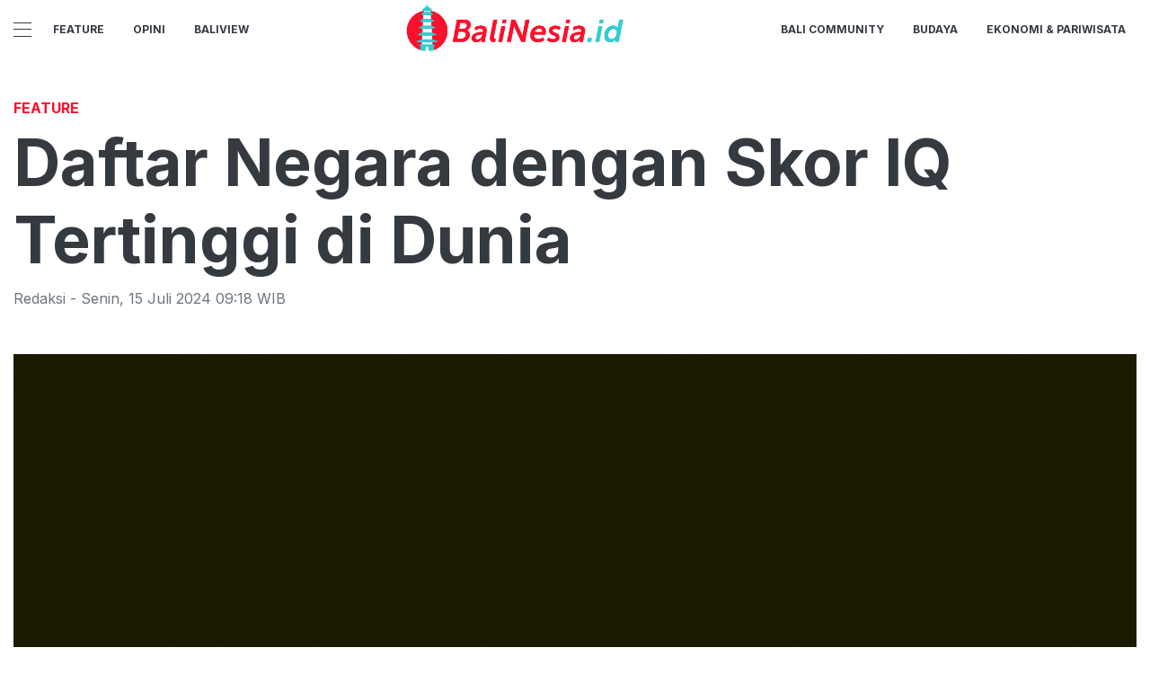

--- FILE ---
content_type: text/html; charset=utf-8
request_url: https://balinesia.id/read/daftar-negara-dengan-skor-iq-tertinggi-di-dunia
body_size: 9894
content:
<!DOCTYPE html><html><head><meta name="viewport" content="width=device-width"/><meta charSet="utf-8"/><link rel="icon" href="https://ik.imagekit.io/tk6ir0e7mng/uploads/2021/11/1636599589720.png"/><link href="https://assets.balinesia.id/images/icons/favicon144x144.png" rel="apple-touch-icon-precomposed" sizes="144x144"/><link href="https://assets.balinesia.id/images/icons/favicon114x114.png" rel="apple-touch-icon-precomposed" sizes="114x114"/><link href="https://assets.balinesia.id/images/icons/favicon72x72.png" rel="apple-touch-icon-precomposed" sizes="72x72"/><link href="https://assets.balinesia.id/images/icons/favicon57x57.png" rel="apple-touch-icon-precomposed"/><link href="https://assets.balinesia.id/images/icons/favicon16x16.png" rel="shortcut icon" type="image/png"/><script async="" src="https://www.googletagmanager.com/gtag/js?id=UA-146643636-1"></script><script>
            window.dataLayer = window.dataLayer || [];
            function gtag(){dataLayer.push(arguments);}
            gtag('js', new Date());
            gtag('config', 'UA-146643636-1');
        </script><link rel="stylesheet" type="text/css" href="/nprogress.css"/><title>Negara-Negara dengan Skor IQ Tertinggi di Dunia - balinesia.id</title><meta name="description" content="Inilah daftar negara yang memiliki skor IQ tertinggi di dunia, Indonesia termasuk?"/><meta name="theme-color" content="#fd102c"/><meta property="og:locale" content="id_ID"/><meta property="og:type" content="article"/><meta property="og:title" content="Negara-Negara dengan Skor IQ Tertinggi di Dunia"/><meta name="keywords" content=""/><meta property="og:description" content="Inilah daftar negara yang memiliki skor IQ tertinggi di dunia, Indonesia termasuk?"/><meta property="og:image" content="https://ik.trn.asia/uploads/2020/06/people-2562626_1920.jpg"/><meta property="og:url" content="https://balinesia.id/read/daftar-negara-dengan-skor-iq-tertinggi-di-dunia"/><meta property="og:site_name" content="balinesia.id"/><link rel="canonical" href="https://balinesia.id/read/daftar-negara-dengan-skor-iq-tertinggi-di-dunia"/><meta name="googlebot-news" content="index,follow"/><meta name="googlebot" content="index,follow"/><meta name="robots" content="index, follow"/><meta name="language" content="id"/><meta name="geo.country" content="id"/><meta http-equiv="content-language" content="id"/><meta name="geo.placename" content="Indonesia"/><meta name="twitter:card" content="summary_large_image"/><meta name="twitter:title" content="Negara-Negara dengan Skor IQ Tertinggi di Dunia"/><meta name="twitter:description" content="Inilah daftar negara yang memiliki skor IQ tertinggi di dunia, Indonesia termasuk?"/><meta name="twitter:creator" content="@BeritaBalinesia"/><meta name="twitter:site" content="@BeritaBalinesia"/><meta name="twitter:image" content="https://ik.trn.asia/uploads/2020/06/people-2562626_1920.jpg"/><script class="yoast-schema-graph" type="application/ld+json">{"@context":"https://schema.org","@type":"WebSite","url":"https://balinesia.id/","potentialAction":{"@type":"SearchAction","target":"https://balinesia.id/search/searchall?query={search_term_string}","query-input":"required name=search_term_string"}}</script><script class="yoast-schema-graph" type="application/ld+json">{"@context":"https://schema.org","@type":"Organization","name":"balinesia.id\"","url":"https://balinesia.id/","sameAs":["https://www.facebook.com/idbalinesia","https://twitter.com/beritabalinesia","https://www.instagram.com/idbalinesia"],"logo":"https://ik.imagekit.io/tk6ir0e7mng/uploads/2021/11/1636599582228.png"}</script><meta content="8mCaHlbx_KljZzqu87pYJhxOB7XSxugmmnqaKdovndA" name="google-site-verification"/><script async="" src="https://pagead2.googlesyndication.com/pagead/js/adsbygoogle.js"></script><script class="yoast-schema-graph" type="application/ld+json">{"@context":"https://schema.org","@graph":[{"@type":"ImageObject","@id":"https://ik.trn.asia/uploads/2020/06/people-2562626_1920.jpg","inLanguage":"id-ID","url":"https://ik.trn.asia/uploads/2020/06/people-2562626_1920.jpg","width":2048,"height":1365,"caption":"Ilustrasi mahasiswa yang akan wisuda.\n"},{"@type":"WebPage","@id":"https://balinesia.id/daftar-negara-dengan-skor-iq-tertinggi-di-dunia","url":"https://balinesia.id/daftar-negara-dengan-skor-iq-tertinggi-di-dunia","name":"Daftar Negara dengan Skor IQ Tertinggi di Dunia - balinesia.id","keywords":"","primaryImageOfPage":{"@id":"https://ik.trn.asia/uploads/2020/06/people-2562626_1920.jpg"},"image":[{"@id":"https://ik.trn.asia/uploads/2020/06/people-2562626_1920.jpg"}],"datePublished":"Mon Jul 15 2024 02:18:30 GMT+0000 (Coordinated Universal Time)","dateModified":"Mon Jul 15 2024 02:18:30 GMT+0000 (Coordinated Universal Time)","author":{"@id":"https://balinesia.id/author/ta.redaksi"},"inLanguage":"id-ID","potentialAction":[{"@type":"ReadAction","target":["https://balinesia.id/daftar-negara-dengan-skor-iq-tertinggi-di-dunia"]}]},{"@context":"http://schema.org","@type":"NewsArticle","headline":"Daftar Negara dengan Skor IQ Tertinggi di Dunia","datePublished":"Mon Jul 15 2024 02:18:30 GMT+0000 (Coordinated Universal Time)","dateModified":"Mon Jul 15 2024 02:18:30 GMT+0000 (Coordinated Universal Time)","description":"Inilah daftar negara yang memiliki skor IQ tertinggi di dunia, Indonesia termasuk?","image":{"@id":"https://ik.trn.asia/uploads/2020/06/people-2562626_1920.jpg","@type":"ImageObject","url":"https://ik.trn.asia/uploads/2020/06/people-2562626_1920.jpg","width":700,"height":393},"author":{"@type":"Person","name":"Redaksi"},"publisher":{"@type":"Organization","name":"balinesia.id","logo":{"@type":"ImageObject","url":"https://balinesia.id/logo.png","width":809,"height":172}}},{"@type":"Person","@id":"https://balinesia.id/author/ta.redaksi","name":"Redaksi","image":{"@type":"ImageObject","@id":"https://balinesia.id/author.png","inLanguage":"id-ID","url":"https://balinesia.id/author.png","caption":"Redaksi"}}]}</script><link rel="amphtml" href="https://balinesia.id/amp/daftar-negara-dengan-skor-iq-tertinggi-di-dunia"/><meta name="next-head-count" content="42"/><link rel="preload" href="/_next/static/css/17470a3c21d8f6be5f01.css" as="style"/><link rel="stylesheet" href="/_next/static/css/17470a3c21d8f6be5f01.css" data-n-g=""/><noscript data-n-css=""></noscript><link rel="preload" href="/_next/static/chunks/30.0d54421ebfe6e5a0f583.js" as="script"/><link rel="preload" href="/_next/static/chunks/29.da3603b5e998ead41032.js" as="script"/><link rel="preload" href="/_next/static/chunks/main-b0cdb9d02473dbd4b21f.js" as="script"/><link rel="preload" href="/_next/static/chunks/webpack-b07bed5730d3adcebac7.js" as="script"/><link rel="preload" href="/_next/static/chunks/framework.ce4a96022bc463719e4f.js" as="script"/><link rel="preload" href="/_next/static/chunks/75fc9c18.60c1ab7504f6eb9ff2f2.js" as="script"/><link rel="preload" href="/_next/static/chunks/74e475615ac36ea5e9a25374c17359b8a581a030.8974a9b36150d95b5c9b.js" as="script"/><link rel="preload" href="/_next/static/chunks/7a2e991cfa0cf557b7a32e529621799eb84a7c07.0d974dae17f04eb04ec1.js" as="script"/><link rel="preload" href="/_next/static/chunks/4d520a12da61f2f5c3c538d6e0fd1a37516ab721.641978133929e7a763d5.js" as="script"/><link rel="preload" href="/_next/static/chunks/pages/_app-7eabe5482da4ba627ae0.js" as="script"/><link rel="preload" href="/_next/static/chunks/5bf9fcaa588a65191edb3098c401ec0e2748b3e5.2ec83a3ea99c231a2a40.js" as="script"/><link rel="preload" href="/_next/static/chunks/97233b5d8e9731aa26e0ab9dd4ed3aa89b05dff7.51746c8984992ce8dceb.js" as="script"/><link rel="preload" href="/_next/static/chunks/8520dcab4939505df062f39563dfbb92879dd17d.91e9a9f77f36c8fbb080.js" as="script"/><link rel="preload" href="/_next/static/chunks/pages/read/%5Bid%5D-3e7225c51aa4492a9710.js" as="script"/></head><body><div id="__next"><header id="header" class="header "></header><main id="main"><div class="py-2"></div><ins class="adsbygoogle" style="display:block;text-align:center" data-ad-layout="in-article" data-ad-format="fluid" data-ad-client="ca-pub-5165927310065214" data-ad-slot="8952610066"></ins><div class="container"><h3 class="article-category">Feature</h3><h1 class="article-title">Daftar Negara dengan Skor IQ Tertinggi di Dunia</h1><div class="article-meta">Redaksi<!-- --> - <!-- -->Senin<!-- -->,<!-- --> <!-- -->15 Juli 2024 09:18<!-- --> WIB</div><picture class="article-image mt-5 mb-5 d-block " style="width:100%"> <span class=" lazy-load-image-background blur" style="background-image:url(https://ik.trn.asia/uploads/2020/06/people-2562626_1920.jpg&amp;tr=bl-40);background-size:100% 100%;display:inline-block;height:100%;width:100%"><span class="" style="display:inline-block;object-fit:cover;width:100%;height:100%"></span></span><div style="line-height:1.1;color:grey"><small>Daftar Negara dengan Skor IQ Tertinggi di Dunia (Pixabay)</small></div></picture></div><div class="container"><div class="row"><div class="col-md-8"><div class="single-body"><p>JAKARTA – Kecerdasan intelektual (IQ) adalah indikator tingkat kecerdasan manusia. Nilai IQ umumnya mencerminkan kualitas pendidikan dan ketersediaan sumber daya bagi masyarakat di suatu daerah. Daerah dengan nilai IQ yang lebih rendah sering kali lebih miskin dan kurang maju, terutama dalam bidang pendidikan, dibandingkan dengan negara-negara dengan nilai IQ yang lebih tinggi.</p><p>Menurut World Population Review, banyak peneliti juga memanfaatkan nilai IQ untuk menentukan negara-negara dengan tingkat kecerdasan tertinggi di dunia. Peta IQ menunjukkan perbedaan warna untuk setiap negara berdasarkan seberapa tinggi rata-rata skor IQ di negara tersebut.</p><p>Dikutip dari Data Pandas, dalam ranah kemampuan kognitif, yang diukur berdasarkan skor IQ, sejumlah negara secara konsisten berada di posisi teratas. Negara-negara ini, dengan sistem pendidikan yang tangguh, komitmen terhadap penelitian dan pengembangan, serta kebijakan yang efisien, telah mencapai keberhasilan luar biasa dalam menumbuhkan IQ rata-rata yang tinggi di antara penduduknya.</p><ul><li><a target="_blank" rel="noopener noreferrer" href="https://balinesia.id/read/7-orang-sukses-di-dunia-yang-mengawali-karier-dengan-bekerja-di-restoran-fast-food">7 Orang Sukses di Dunia yang Mengawali Karier dengan Bekerja di Restoran Fast Food</a></li><li><a target="_blank" rel="noopener noreferrer" href="https://balinesia.id/read/fitur-populer-di-i-phone-ini-ternyata-berawal-dari-ide-seorang-pemagang">Fitur Populer di iPhone Ini Ternyata Berawal dari Ide Seorang Pemagang!</a></li><li><a target="_blank" rel="noopener noreferrer" href="https://balinesia.id/read/ketahui-cara-mudah-memulai-bisnis-franchise-pertamina">Ketahui Cara Mudah Memulai Bisnis Franchise Pertamina</a></li></ul><h2><strong>Negara dengan IQ Tertinggi di Dunia</strong></h2><p>Dilansir dari Business Day dan World Population Review, berikut beberapa negara dengan IQ tertinggi di dunia, antara lain:</p><h3><strong>1. Jepang — IQ rata-rata: 106,48</strong></h3><p>Jepang secara konsisten menempati peringkat teratas dalam hal skor IQ. Faktor-faktor yang berkontribusi terhadap IQ tinggi Jepang meliputi sistem pendidikan yang kuat yang menekankan disiplin, ketekunan, dan pemikiran kritis. Selain itu, nilai-nilai budaya yang memprioritaskan pendidikan dan pembelajaran berkelanjutan memainkan peran penting dalam pencapaian ini.</p><p>Faktor lingkungan juga memainkan peran penting dalam meningkatkan kecerdasan, dibandingkan dengan anak-anak di Amerika atau Eropa</p><p>Di samping itu, orang Jepang juga memiliki pola makan sehat dengan teratur mengonsumsi makanan yang kaya akan omega-3, vitamin, dan protein. Nutrisi tersebut memiliki korelasi besar pada peningkatan IQ yang tinggi.&nbsp;</p><h3><strong>2. Taiwan — IQ rata-rata: 106,47</strong></h3><p>Taiwan menempatkan penekanan besar pada <a target="_blank" rel="noopener noreferrer" href="https://www.trenasia.com/tag/pendidikan">pendidikan</a> dan menciptakan lingkungan akademis yang sangat kompetitif. Investasi yang signifikan dalam bidang STEM (sains, teknologi, teknik, dan matematika) dan budaya yang sangat menghargai prestasi akademis berperan penting dalam mencapai peringkat IQ yang tinggi di negara tersebut.</p><p>Taiwan juga memastikan pendidikan di negaranya terus berinovasi, kreatif, dan memperluas wawasan terhadap teknologi maju.</p><h3><strong>3. Singapura — IQ rata-rata: 105,89</strong></h3><p>Sistem pendidikan Singapura terkenal di seluruh dunia karena efisiensi dan efektivitasnya. Dengan fokus pada meritokrasi dan standar akademis yang tinggi, Singapura menumbuhkan budaya keunggulan dalam pendidikan, yang tercermin dalam skor IQ-nya yang tinggi.</p><h3><strong>4. Hong Kong — IQ rata-rata: 105,37</strong></h3><p>Mirip dengan Singapura, Hong Kong sangat menekankan pendidikan, dengan lingkungan akademis yang kompetitif dan fokus yang kuat pada mata pelajaran STEM. Sistem pendidikan yang ketat dan penekanan budaya pada prestasi berkontribusi pada peringkat IQ-nya yang tinggi.</p><p>Kualitas hidup yang baik dan pemenuhan asupan gizi yang terpenuhi juga berperan dalam meningkatkan kecerdasan masyarakat di negara ini.</p><h3><strong>5. China — IQ rata-rata: 104,1</strong></h3><p>Perkembangan ekonomi China yang pesat disertai dengan fokus pada pendidikan dan kemajuan teknologi. Sistem pendidikan di China dikenal sangat kompetitif, di mana para siswa menghadapi tekanan yang besar untuk mencapai prestasi akademik yang tinggi. Hal ini menghasilkan masyarakat yang ditandai oleh tingkat ketekunan, kegigihan, dan keunggulan akademik yang tinggi.&nbsp;</p><p>Populasi negara yang besar dan investasi dalam pendidikan juga telah menghasilkan peningkatan signifikan dalam prestasi akademik dan skor IQ.</p><h3><strong>6. Korea Selatan — IQ rata-rata: 102,35</strong></h3><p>Sistem pendidikan Korea Selatan sangat kompetitif, dengan penekanan yang kuat pada prestasi akademik dan ujian terstandarisasi. Budaya Korea Selatan yang memberikan prioritas tinggi pada pendidikan, didukung oleh kebijakan pemerintah yang mendorong pembelajaran dan inovasi, berperan penting dalam mencapai peringkat IQ yang tinggi di negara tersebut.</p><p>Tak hanya itu, sistem pendidikan yang ketat di negara ini mengharuskan para siswa untuk menghabiskan waktu belajar setidaknya 14 jam sehari. Selain itu, kecerdasan yang tinggi juga dipengaruhi oleh lingkungan serta asupan gizi sehari-hari yang membentuk dan meningkatkan kinerja otak.</p><h3><strong>7. Belarusia — IQ rata-rata: 101,6</strong></h3><p>Belarus sangat menghargai pendidikan dan memiliki sistem sekolah yang berkembang dengan baik. Negara ini menekankan literasi dan numerasi, bersama dengan investasi dalam penelitian dan pengembangan.</p><p>Benar, selain memiliki sistem pendidikan yang luar biasa, Belarus juga telah melahirkan banyak ilmuwan yang memberikan kontribusi signifikan dalam bidang-bidang seperti fisika, kimia, dan matematika.</p><h3><strong>8. Finlandia — IQ rata-rata: 101,2</strong></h3><p>Sistem pendidikan <a target="_blank" rel="noopener noreferrer" href="https://www.trenasia.com/tag/finlandia">Finlandia</a> terkenal karena pendekatannya yang inovatif dan fokus pada kreativitas serta pemikiran kritis, bukan hanya menghafal. Meskipun skor IQ rata-ratanya tidak setinggi negara-negara Asia tertentu, model pendidikan Finlandia berfungsi sebagai tolok ukur keunggulan.</p><h3><strong>9. Liechtenstein — IQ rata-rata: 101,07</strong></h3><p>Liechtenstein, meskipun ukurannya kecil, menempatkan pendidikan sebagai prioritas utama dan mencatat tingkat literasi yang tinggi. Sistem pendidikannya menekankan pembelajaran yang dipersonalisasi dan perhatian individual, yang memberikan kontribusi signifikan pada peringkat IQ yang tinggi di negara tersebut.</p><h3><strong>10. Jerman — IQ rata-rata: 100,74</strong></h3><p>Ekonomi Jerman yang kuat dan investasi dalam pendidikan berkontribusi pada peringkat IQ-nya yang tinggi. Sistem pendidikan kejuruan negara itu, yang menggabungkan pembelajaran di kelas dengan pelatihan praktis, mempersiapkan siswa untuk berbagai macam karier, yang berdampak positif pada skor IQ.</p><ul><li><a target="_blank" rel="noopener noreferrer" href="https://balinesia.id/read/7-kesalahan-dalam-menggunakan-kartu-kredit-yang-sering-dilakukan-banyak-orang">7 Kesalahan dalam Menggunakan Kartu Kredit yang Sering Dilakukan Banyak Orang</a></li><li><a target="_blank" rel="noopener noreferrer" href="https://balinesia.id/read/35-ponsel-ini-tak-lagi-bisa-akses-whats-app-ada-smartphone-milik-anda">35 Ponsel Ini Tak Lagi Bisa Akses WhatsApp, Ada Smartphone Milik Anda?</a></li><li><a target="_blank" rel="noopener noreferrer" href="https://balinesia.id/read/cara-menghindari-penolakan-klaim-asuransi-jiwa-kredit">Cara Menghindari Penolakan Klaim Asuransi Jiwa Kredit</a></li></ul><p>Jerman juga dikenal sebagai negara yang ramah bagi pelajar internasional, dengan banyak universitas terbaik dan terkenal di dunia berada di sana. Pemerintah Jerman sangat menekankan pentingnya pendidikan berkualitas dan menerapkan sistem pendidikan yang gratis bagi para siswa.</p><p>Penduduk Jerman termasuk dalam sepuluh besar negara dengan IQ tertinggi di dunia. Hal ini menunjukkan banyak penduduk Jerman yang memiliki tingkat kecerdasan yang tinggi.</p><blockquote><p>Tulisan ini telah tayang di <a target="_blank" rel="noopener noreferrer" href="https://www.trenasia.com/read/negara-negara-dengan-skor-iq-tertinggi-di-dunia">www.trenasia.com</a> oleh Distika Safara Setianda pada 14 Jul 2024&nbsp;</p></blockquote></div><strong>Editor:</strong> <span> <!-- -->Redaksi</span><div><strong class="display-flex__wrap"></strong><strong class="display-flex"><span class="mr-2">Bagikan <i class="fa fa-share"></i></span><button aria-label="facebook" class="react-share__ShareButton mr-2" style="background-color:transparent;border:none;padding:0;font:inherit;color:inherit;cursor:pointer"><svg viewBox="0 0 64 64" width="32" height="32"><circle cx="32" cy="32" r="31" fill="#3b5998"></circle><path d="M34.1,47V33.3h4.6l0.7-5.3h-5.3v-3.4c0-1.5,0.4-2.6,2.6-2.6l2.8,0v-4.8c-0.5-0.1-2.2-0.2-4.1-0.2 c-4.1,0-6.9,2.5-6.9,7V28H24v5.3h4.6V47H34.1z" fill="white"></path></svg></button><button aria-label="whatsapp" class="react-share__ShareButton mr-2" style="background-color:transparent;border:none;padding:0;font:inherit;color:inherit;cursor:pointer"><svg viewBox="0 0 64 64" width="32" height="32"><circle cx="32" cy="32" r="31" fill="#25D366"></circle><path d="m42.32286,33.93287c-0.5178,-0.2589 -3.04726,-1.49644 -3.52105,-1.66732c-0.4712,-0.17346 -0.81554,-0.2589 -1.15987,0.2589c-0.34175,0.51004 -1.33075,1.66474 -1.63108,2.00648c-0.30032,0.33658 -0.60064,0.36247 -1.11327,0.12945c-0.5178,-0.2589 -2.17994,-0.80259 -4.14759,-2.56312c-1.53269,-1.37217 -2.56312,-3.05503 -2.86603,-3.57283c-0.30033,-0.5178 -0.03366,-0.80259 0.22524,-1.06149c0.23301,-0.23301 0.5178,-0.59547 0.7767,-0.90616c0.25372,-0.31068 0.33657,-0.5178 0.51262,-0.85437c0.17088,-0.36246 0.08544,-0.64725 -0.04402,-0.90615c-0.12945,-0.2589 -1.15987,-2.79613 -1.58964,-3.80584c-0.41424,-1.00971 -0.84142,-0.88027 -1.15987,-0.88027c-0.29773,-0.02588 -0.64208,-0.02588 -0.98382,-0.02588c-0.34693,0 -0.90616,0.12945 -1.37736,0.62136c-0.4712,0.5178 -1.80194,1.76053 -1.80194,4.27186c0,2.51134 1.84596,4.945 2.10227,5.30747c0.2589,0.33657 3.63497,5.51458 8.80262,7.74113c1.23237,0.5178 2.1903,0.82848 2.94111,1.08738c1.23237,0.38836 2.35599,0.33657 3.24402,0.20712c0.99159,-0.15534 3.04985,-1.24272 3.47963,-2.45956c0.44013,-1.21683 0.44013,-2.22654 0.31068,-2.45955c-0.12945,-0.23301 -0.46601,-0.36247 -0.98382,-0.59548m-9.40068,12.84407l-0.02589,0c-3.05503,0 -6.08417,-0.82849 -8.72495,-2.38189l-0.62136,-0.37023l-6.47252,1.68286l1.73463,-6.29129l-0.41424,-0.64725c-1.70875,-2.71846 -2.6149,-5.85116 -2.6149,-9.07706c0,-9.39809 7.68934,-17.06155 17.15993,-17.06155c4.58253,0 8.88029,1.78642 12.11655,5.02268c3.23625,3.21036 5.02267,7.50812 5.02267,12.06476c-0.0078,9.3981 -7.69712,17.06155 -17.14699,17.06155m14.58906,-31.58846c-3.93529,-3.80584 -9.1133,-5.95471 -14.62789,-5.95471c-11.36055,0 -20.60848,9.2065 -20.61625,20.52564c0,3.61684 0.94757,7.14565 2.75211,10.26282l-2.92557,10.63564l10.93337,-2.85309c3.0136,1.63108 6.4052,2.4958 9.85634,2.49839l0.01037,0c11.36574,0 20.61884,-9.2091 20.62403,-20.53082c0,-5.48093 -2.14111,-10.64081 -6.03239,-14.51915" fill="white"></path></svg></button><button aria-label="twitter" class="react-share__ShareButton mr-2" style="background-color:transparent;border:none;padding:0;font:inherit;color:inherit;cursor:pointer"><svg viewBox="0 0 64 64" width="32" height="32"><circle cx="32" cy="32" r="31" fill="#00aced"></circle><path d="M48,22.1c-1.2,0.5-2.4,0.9-3.8,1c1.4-0.8,2.4-2.1,2.9-3.6c-1.3,0.8-2.7,1.3-4.2,1.6 C41.7,19.8,40,19,38.2,19c-3.6,0-6.6,2.9-6.6,6.6c0,0.5,0.1,1,0.2,1.5c-5.5-0.3-10.3-2.9-13.5-6.9c-0.6,1-0.9,2.1-0.9,3.3 c0,2.3,1.2,4.3,2.9,5.5c-1.1,0-2.1-0.3-3-0.8c0,0,0,0.1,0,0.1c0,3.2,2.3,5.8,5.3,6.4c-0.6,0.1-1.1,0.2-1.7,0.2c-0.4,0-0.8,0-1.2-0.1 c0.8,2.6,3.3,4.5,6.1,4.6c-2.2,1.8-5.1,2.8-8.2,2.8c-0.5,0-1.1,0-1.6-0.1c2.9,1.9,6.4,2.9,10.1,2.9c12.1,0,18.7-10,18.7-18.7 c0-0.3,0-0.6,0-0.8C46,24.5,47.1,23.4,48,22.1z" fill="white"></path></svg></button></strong></div><div class="author"><div class="author__avatar"><img src="/author.png" alt="Redaksi"/></div><div class="author__meta"><h3 class="author__name">Redaksi</h3><a href="/author/Redaksi">Lihat semua artikel</a></div></div> <div class="article-nav"><div class="row"><div class="col-md-6"><span><style data-emotion-css="1q79kkk-skeletonStyles-Skeleton animation-bzdot9">.css-1q79kkk-skeletonStyles-Skeleton{background-color:#eee;background-image:linear-gradient( 90deg,#eee,#f5f5f5,#eee );background-size:200px 100%;background-repeat:no-repeat;border-radius:4px;display:inline-block;line-height:1;width:100%;-webkit-animation:animation-bzdot9 1.2s ease-in-out infinite;animation:animation-bzdot9 1.2s ease-in-out infinite;}@-webkit-keyframes animation-bzdot9{0%{background-position:-200px 0;}100%{background-position:calc(200px + 100%) 0;}}@keyframes animation-bzdot9{0%{background-position:-200px 0;}100%{background-position:calc(200px + 100%) 0;}}</style><span class="react-loading-skeleton css-1q79kkk-skeletonStyles-Skeleton">‌</span><style data-emotion-css="1q79kkk-skeletonStyles-Skeleton animation-bzdot9">.css-1q79kkk-skeletonStyles-Skeleton{background-color:#eee;background-image:linear-gradient( 90deg,#eee,#f5f5f5,#eee );background-size:200px 100%;background-repeat:no-repeat;border-radius:4px;display:inline-block;line-height:1;width:100%;-webkit-animation:animation-bzdot9 1.2s ease-in-out infinite;animation:animation-bzdot9 1.2s ease-in-out infinite;}@-webkit-keyframes animation-bzdot9{0%{background-position:-200px 0;}100%{background-position:calc(200px + 100%) 0;}}@keyframes animation-bzdot9{0%{background-position:-200px 0;}100%{background-position:calc(200px + 100%) 0;}}</style><span class="react-loading-skeleton css-1q79kkk-skeletonStyles-Skeleton">‌</span></span></div><div class="col-md-6 text-md-right"> <span><style data-emotion-css="1q79kkk-skeletonStyles-Skeleton animation-bzdot9">.css-1q79kkk-skeletonStyles-Skeleton{background-color:#eee;background-image:linear-gradient( 90deg,#eee,#f5f5f5,#eee );background-size:200px 100%;background-repeat:no-repeat;border-radius:4px;display:inline-block;line-height:1;width:100%;-webkit-animation:animation-bzdot9 1.2s ease-in-out infinite;animation:animation-bzdot9 1.2s ease-in-out infinite;}@-webkit-keyframes animation-bzdot9{0%{background-position:-200px 0;}100%{background-position:calc(200px + 100%) 0;}}@keyframes animation-bzdot9{0%{background-position:-200px 0;}100%{background-position:calc(200px + 100%) 0;}}</style><span class="react-loading-skeleton css-1q79kkk-skeletonStyles-Skeleton">‌</span><style data-emotion-css="1q79kkk-skeletonStyles-Skeleton animation-bzdot9">.css-1q79kkk-skeletonStyles-Skeleton{background-color:#eee;background-image:linear-gradient( 90deg,#eee,#f5f5f5,#eee );background-size:200px 100%;background-repeat:no-repeat;border-radius:4px;display:inline-block;line-height:1;width:100%;-webkit-animation:animation-bzdot9 1.2s ease-in-out infinite;animation:animation-bzdot9 1.2s ease-in-out infinite;}@-webkit-keyframes animation-bzdot9{0%{background-position:-200px 0;}100%{background-position:calc(200px + 100%) 0;}}@keyframes animation-bzdot9{0%{background-position:-200px 0;}100%{background-position:calc(200px + 100%) 0;}}</style><span class="react-loading-skeleton css-1q79kkk-skeletonStyles-Skeleton">‌</span></span></div></div></div></div><div class="col-md-4 "><div class="sticky-sidebar"><div class="section-title--with-border mb-3"><h2 class="section-title--with-border__text">Most Popular</h2></div><div style="width:100%"><span><style data-emotion-css="1q79kkk-skeletonStyles-Skeleton animation-bzdot9">.css-1q79kkk-skeletonStyles-Skeleton{background-color:#eee;background-image:linear-gradient( 90deg,#eee,#f5f5f5,#eee );background-size:200px 100%;background-repeat:no-repeat;border-radius:4px;display:inline-block;line-height:1;width:100%;-webkit-animation:animation-bzdot9 1.2s ease-in-out infinite;animation:animation-bzdot9 1.2s ease-in-out infinite;}@-webkit-keyframes animation-bzdot9{0%{background-position:-200px 0;}100%{background-position:calc(200px + 100%) 0;}}@keyframes animation-bzdot9{0%{background-position:-200px 0;}100%{background-position:calc(200px + 100%) 0;}}</style><span class="react-loading-skeleton css-1q79kkk-skeletonStyles-Skeleton">‌</span><style data-emotion-css="1q79kkk-skeletonStyles-Skeleton animation-bzdot9">.css-1q79kkk-skeletonStyles-Skeleton{background-color:#eee;background-image:linear-gradient( 90deg,#eee,#f5f5f5,#eee );background-size:200px 100%;background-repeat:no-repeat;border-radius:4px;display:inline-block;line-height:1;width:100%;-webkit-animation:animation-bzdot9 1.2s ease-in-out infinite;animation:animation-bzdot9 1.2s ease-in-out infinite;}@-webkit-keyframes animation-bzdot9{0%{background-position:-200px 0;}100%{background-position:calc(200px + 100%) 0;}}@keyframes animation-bzdot9{0%{background-position:-200px 0;}100%{background-position:calc(200px + 100%) 0;}}</style><span class="react-loading-skeleton css-1q79kkk-skeletonStyles-Skeleton">‌</span><style data-emotion-css="1q79kkk-skeletonStyles-Skeleton animation-bzdot9">.css-1q79kkk-skeletonStyles-Skeleton{background-color:#eee;background-image:linear-gradient( 90deg,#eee,#f5f5f5,#eee );background-size:200px 100%;background-repeat:no-repeat;border-radius:4px;display:inline-block;line-height:1;width:100%;-webkit-animation:animation-bzdot9 1.2s ease-in-out infinite;animation:animation-bzdot9 1.2s ease-in-out infinite;}@-webkit-keyframes animation-bzdot9{0%{background-position:-200px 0;}100%{background-position:calc(200px + 100%) 0;}}@keyframes animation-bzdot9{0%{background-position:-200px 0;}100%{background-position:calc(200px + 100%) 0;}}</style><span class="react-loading-skeleton css-1q79kkk-skeletonStyles-Skeleton">‌</span><style data-emotion-css="1q79kkk-skeletonStyles-Skeleton animation-bzdot9">.css-1q79kkk-skeletonStyles-Skeleton{background-color:#eee;background-image:linear-gradient( 90deg,#eee,#f5f5f5,#eee );background-size:200px 100%;background-repeat:no-repeat;border-radius:4px;display:inline-block;line-height:1;width:100%;-webkit-animation:animation-bzdot9 1.2s ease-in-out infinite;animation:animation-bzdot9 1.2s ease-in-out infinite;}@-webkit-keyframes animation-bzdot9{0%{background-position:-200px 0;}100%{background-position:calc(200px + 100%) 0;}}@keyframes animation-bzdot9{0%{background-position:-200px 0;}100%{background-position:calc(200px + 100%) 0;}}</style><span class="react-loading-skeleton css-1q79kkk-skeletonStyles-Skeleton">‌</span></span><hr/></div><div style="width:100%"><span><style data-emotion-css="1q79kkk-skeletonStyles-Skeleton animation-bzdot9">.css-1q79kkk-skeletonStyles-Skeleton{background-color:#eee;background-image:linear-gradient( 90deg,#eee,#f5f5f5,#eee );background-size:200px 100%;background-repeat:no-repeat;border-radius:4px;display:inline-block;line-height:1;width:100%;-webkit-animation:animation-bzdot9 1.2s ease-in-out infinite;animation:animation-bzdot9 1.2s ease-in-out infinite;}@-webkit-keyframes animation-bzdot9{0%{background-position:-200px 0;}100%{background-position:calc(200px + 100%) 0;}}@keyframes animation-bzdot9{0%{background-position:-200px 0;}100%{background-position:calc(200px + 100%) 0;}}</style><span class="react-loading-skeleton css-1q79kkk-skeletonStyles-Skeleton">‌</span><style data-emotion-css="1q79kkk-skeletonStyles-Skeleton animation-bzdot9">.css-1q79kkk-skeletonStyles-Skeleton{background-color:#eee;background-image:linear-gradient( 90deg,#eee,#f5f5f5,#eee );background-size:200px 100%;background-repeat:no-repeat;border-radius:4px;display:inline-block;line-height:1;width:100%;-webkit-animation:animation-bzdot9 1.2s ease-in-out infinite;animation:animation-bzdot9 1.2s ease-in-out infinite;}@-webkit-keyframes animation-bzdot9{0%{background-position:-200px 0;}100%{background-position:calc(200px + 100%) 0;}}@keyframes animation-bzdot9{0%{background-position:-200px 0;}100%{background-position:calc(200px + 100%) 0;}}</style><span class="react-loading-skeleton css-1q79kkk-skeletonStyles-Skeleton">‌</span><style data-emotion-css="1q79kkk-skeletonStyles-Skeleton animation-bzdot9">.css-1q79kkk-skeletonStyles-Skeleton{background-color:#eee;background-image:linear-gradient( 90deg,#eee,#f5f5f5,#eee );background-size:200px 100%;background-repeat:no-repeat;border-radius:4px;display:inline-block;line-height:1;width:100%;-webkit-animation:animation-bzdot9 1.2s ease-in-out infinite;animation:animation-bzdot9 1.2s ease-in-out infinite;}@-webkit-keyframes animation-bzdot9{0%{background-position:-200px 0;}100%{background-position:calc(200px + 100%) 0;}}@keyframes animation-bzdot9{0%{background-position:-200px 0;}100%{background-position:calc(200px + 100%) 0;}}</style><span class="react-loading-skeleton css-1q79kkk-skeletonStyles-Skeleton">‌</span><style data-emotion-css="1q79kkk-skeletonStyles-Skeleton animation-bzdot9">.css-1q79kkk-skeletonStyles-Skeleton{background-color:#eee;background-image:linear-gradient( 90deg,#eee,#f5f5f5,#eee );background-size:200px 100%;background-repeat:no-repeat;border-radius:4px;display:inline-block;line-height:1;width:100%;-webkit-animation:animation-bzdot9 1.2s ease-in-out infinite;animation:animation-bzdot9 1.2s ease-in-out infinite;}@-webkit-keyframes animation-bzdot9{0%{background-position:-200px 0;}100%{background-position:calc(200px + 100%) 0;}}@keyframes animation-bzdot9{0%{background-position:-200px 0;}100%{background-position:calc(200px + 100%) 0;}}</style><span class="react-loading-skeleton css-1q79kkk-skeletonStyles-Skeleton">‌</span></span><hr/></div><div style="width:100%"><span><style data-emotion-css="1q79kkk-skeletonStyles-Skeleton animation-bzdot9">.css-1q79kkk-skeletonStyles-Skeleton{background-color:#eee;background-image:linear-gradient( 90deg,#eee,#f5f5f5,#eee );background-size:200px 100%;background-repeat:no-repeat;border-radius:4px;display:inline-block;line-height:1;width:100%;-webkit-animation:animation-bzdot9 1.2s ease-in-out infinite;animation:animation-bzdot9 1.2s ease-in-out infinite;}@-webkit-keyframes animation-bzdot9{0%{background-position:-200px 0;}100%{background-position:calc(200px + 100%) 0;}}@keyframes animation-bzdot9{0%{background-position:-200px 0;}100%{background-position:calc(200px + 100%) 0;}}</style><span class="react-loading-skeleton css-1q79kkk-skeletonStyles-Skeleton">‌</span><style data-emotion-css="1q79kkk-skeletonStyles-Skeleton animation-bzdot9">.css-1q79kkk-skeletonStyles-Skeleton{background-color:#eee;background-image:linear-gradient( 90deg,#eee,#f5f5f5,#eee );background-size:200px 100%;background-repeat:no-repeat;border-radius:4px;display:inline-block;line-height:1;width:100%;-webkit-animation:animation-bzdot9 1.2s ease-in-out infinite;animation:animation-bzdot9 1.2s ease-in-out infinite;}@-webkit-keyframes animation-bzdot9{0%{background-position:-200px 0;}100%{background-position:calc(200px + 100%) 0;}}@keyframes animation-bzdot9{0%{background-position:-200px 0;}100%{background-position:calc(200px + 100%) 0;}}</style><span class="react-loading-skeleton css-1q79kkk-skeletonStyles-Skeleton">‌</span><style data-emotion-css="1q79kkk-skeletonStyles-Skeleton animation-bzdot9">.css-1q79kkk-skeletonStyles-Skeleton{background-color:#eee;background-image:linear-gradient( 90deg,#eee,#f5f5f5,#eee );background-size:200px 100%;background-repeat:no-repeat;border-radius:4px;display:inline-block;line-height:1;width:100%;-webkit-animation:animation-bzdot9 1.2s ease-in-out infinite;animation:animation-bzdot9 1.2s ease-in-out infinite;}@-webkit-keyframes animation-bzdot9{0%{background-position:-200px 0;}100%{background-position:calc(200px + 100%) 0;}}@keyframes animation-bzdot9{0%{background-position:-200px 0;}100%{background-position:calc(200px + 100%) 0;}}</style><span class="react-loading-skeleton css-1q79kkk-skeletonStyles-Skeleton">‌</span><style data-emotion-css="1q79kkk-skeletonStyles-Skeleton animation-bzdot9">.css-1q79kkk-skeletonStyles-Skeleton{background-color:#eee;background-image:linear-gradient( 90deg,#eee,#f5f5f5,#eee );background-size:200px 100%;background-repeat:no-repeat;border-radius:4px;display:inline-block;line-height:1;width:100%;-webkit-animation:animation-bzdot9 1.2s ease-in-out infinite;animation:animation-bzdot9 1.2s ease-in-out infinite;}@-webkit-keyframes animation-bzdot9{0%{background-position:-200px 0;}100%{background-position:calc(200px + 100%) 0;}}@keyframes animation-bzdot9{0%{background-position:-200px 0;}100%{background-position:calc(200px + 100%) 0;}}</style><span class="react-loading-skeleton css-1q79kkk-skeletonStyles-Skeleton">‌</span></span><hr/></div><div style="width:100%"><span><style data-emotion-css="1q79kkk-skeletonStyles-Skeleton animation-bzdot9">.css-1q79kkk-skeletonStyles-Skeleton{background-color:#eee;background-image:linear-gradient( 90deg,#eee,#f5f5f5,#eee );background-size:200px 100%;background-repeat:no-repeat;border-radius:4px;display:inline-block;line-height:1;width:100%;-webkit-animation:animation-bzdot9 1.2s ease-in-out infinite;animation:animation-bzdot9 1.2s ease-in-out infinite;}@-webkit-keyframes animation-bzdot9{0%{background-position:-200px 0;}100%{background-position:calc(200px + 100%) 0;}}@keyframes animation-bzdot9{0%{background-position:-200px 0;}100%{background-position:calc(200px + 100%) 0;}}</style><span class="react-loading-skeleton css-1q79kkk-skeletonStyles-Skeleton">‌</span><style data-emotion-css="1q79kkk-skeletonStyles-Skeleton animation-bzdot9">.css-1q79kkk-skeletonStyles-Skeleton{background-color:#eee;background-image:linear-gradient( 90deg,#eee,#f5f5f5,#eee );background-size:200px 100%;background-repeat:no-repeat;border-radius:4px;display:inline-block;line-height:1;width:100%;-webkit-animation:animation-bzdot9 1.2s ease-in-out infinite;animation:animation-bzdot9 1.2s ease-in-out infinite;}@-webkit-keyframes animation-bzdot9{0%{background-position:-200px 0;}100%{background-position:calc(200px + 100%) 0;}}@keyframes animation-bzdot9{0%{background-position:-200px 0;}100%{background-position:calc(200px + 100%) 0;}}</style><span class="react-loading-skeleton css-1q79kkk-skeletonStyles-Skeleton">‌</span><style data-emotion-css="1q79kkk-skeletonStyles-Skeleton animation-bzdot9">.css-1q79kkk-skeletonStyles-Skeleton{background-color:#eee;background-image:linear-gradient( 90deg,#eee,#f5f5f5,#eee );background-size:200px 100%;background-repeat:no-repeat;border-radius:4px;display:inline-block;line-height:1;width:100%;-webkit-animation:animation-bzdot9 1.2s ease-in-out infinite;animation:animation-bzdot9 1.2s ease-in-out infinite;}@-webkit-keyframes animation-bzdot9{0%{background-position:-200px 0;}100%{background-position:calc(200px + 100%) 0;}}@keyframes animation-bzdot9{0%{background-position:-200px 0;}100%{background-position:calc(200px + 100%) 0;}}</style><span class="react-loading-skeleton css-1q79kkk-skeletonStyles-Skeleton">‌</span><style data-emotion-css="1q79kkk-skeletonStyles-Skeleton animation-bzdot9">.css-1q79kkk-skeletonStyles-Skeleton{background-color:#eee;background-image:linear-gradient( 90deg,#eee,#f5f5f5,#eee );background-size:200px 100%;background-repeat:no-repeat;border-radius:4px;display:inline-block;line-height:1;width:100%;-webkit-animation:animation-bzdot9 1.2s ease-in-out infinite;animation:animation-bzdot9 1.2s ease-in-out infinite;}@-webkit-keyframes animation-bzdot9{0%{background-position:-200px 0;}100%{background-position:calc(200px + 100%) 0;}}@keyframes animation-bzdot9{0%{background-position:-200px 0;}100%{background-position:calc(200px + 100%) 0;}}</style><span class="react-loading-skeleton css-1q79kkk-skeletonStyles-Skeleton">‌</span></span><hr/></div><div style="width:100%"><span><style data-emotion-css="1q79kkk-skeletonStyles-Skeleton animation-bzdot9">.css-1q79kkk-skeletonStyles-Skeleton{background-color:#eee;background-image:linear-gradient( 90deg,#eee,#f5f5f5,#eee );background-size:200px 100%;background-repeat:no-repeat;border-radius:4px;display:inline-block;line-height:1;width:100%;-webkit-animation:animation-bzdot9 1.2s ease-in-out infinite;animation:animation-bzdot9 1.2s ease-in-out infinite;}@-webkit-keyframes animation-bzdot9{0%{background-position:-200px 0;}100%{background-position:calc(200px + 100%) 0;}}@keyframes animation-bzdot9{0%{background-position:-200px 0;}100%{background-position:calc(200px + 100%) 0;}}</style><span class="react-loading-skeleton css-1q79kkk-skeletonStyles-Skeleton">‌</span><style data-emotion-css="1q79kkk-skeletonStyles-Skeleton animation-bzdot9">.css-1q79kkk-skeletonStyles-Skeleton{background-color:#eee;background-image:linear-gradient( 90deg,#eee,#f5f5f5,#eee );background-size:200px 100%;background-repeat:no-repeat;border-radius:4px;display:inline-block;line-height:1;width:100%;-webkit-animation:animation-bzdot9 1.2s ease-in-out infinite;animation:animation-bzdot9 1.2s ease-in-out infinite;}@-webkit-keyframes animation-bzdot9{0%{background-position:-200px 0;}100%{background-position:calc(200px + 100%) 0;}}@keyframes animation-bzdot9{0%{background-position:-200px 0;}100%{background-position:calc(200px + 100%) 0;}}</style><span class="react-loading-skeleton css-1q79kkk-skeletonStyles-Skeleton">‌</span><style data-emotion-css="1q79kkk-skeletonStyles-Skeleton animation-bzdot9">.css-1q79kkk-skeletonStyles-Skeleton{background-color:#eee;background-image:linear-gradient( 90deg,#eee,#f5f5f5,#eee );background-size:200px 100%;background-repeat:no-repeat;border-radius:4px;display:inline-block;line-height:1;width:100%;-webkit-animation:animation-bzdot9 1.2s ease-in-out infinite;animation:animation-bzdot9 1.2s ease-in-out infinite;}@-webkit-keyframes animation-bzdot9{0%{background-position:-200px 0;}100%{background-position:calc(200px + 100%) 0;}}@keyframes animation-bzdot9{0%{background-position:-200px 0;}100%{background-position:calc(200px + 100%) 0;}}</style><span class="react-loading-skeleton css-1q79kkk-skeletonStyles-Skeleton">‌</span><style data-emotion-css="1q79kkk-skeletonStyles-Skeleton animation-bzdot9">.css-1q79kkk-skeletonStyles-Skeleton{background-color:#eee;background-image:linear-gradient( 90deg,#eee,#f5f5f5,#eee );background-size:200px 100%;background-repeat:no-repeat;border-radius:4px;display:inline-block;line-height:1;width:100%;-webkit-animation:animation-bzdot9 1.2s ease-in-out infinite;animation:animation-bzdot9 1.2s ease-in-out infinite;}@-webkit-keyframes animation-bzdot9{0%{background-position:-200px 0;}100%{background-position:calc(200px + 100%) 0;}}@keyframes animation-bzdot9{0%{background-position:-200px 0;}100%{background-position:calc(200px + 100%) 0;}}</style><span class="react-loading-skeleton css-1q79kkk-skeletonStyles-Skeleton">‌</span></span><hr/></div><div style="width:100%"><span><style data-emotion-css="1q79kkk-skeletonStyles-Skeleton animation-bzdot9">.css-1q79kkk-skeletonStyles-Skeleton{background-color:#eee;background-image:linear-gradient( 90deg,#eee,#f5f5f5,#eee );background-size:200px 100%;background-repeat:no-repeat;border-radius:4px;display:inline-block;line-height:1;width:100%;-webkit-animation:animation-bzdot9 1.2s ease-in-out infinite;animation:animation-bzdot9 1.2s ease-in-out infinite;}@-webkit-keyframes animation-bzdot9{0%{background-position:-200px 0;}100%{background-position:calc(200px + 100%) 0;}}@keyframes animation-bzdot9{0%{background-position:-200px 0;}100%{background-position:calc(200px + 100%) 0;}}</style><span class="react-loading-skeleton css-1q79kkk-skeletonStyles-Skeleton">‌</span><style data-emotion-css="1q79kkk-skeletonStyles-Skeleton animation-bzdot9">.css-1q79kkk-skeletonStyles-Skeleton{background-color:#eee;background-image:linear-gradient( 90deg,#eee,#f5f5f5,#eee );background-size:200px 100%;background-repeat:no-repeat;border-radius:4px;display:inline-block;line-height:1;width:100%;-webkit-animation:animation-bzdot9 1.2s ease-in-out infinite;animation:animation-bzdot9 1.2s ease-in-out infinite;}@-webkit-keyframes animation-bzdot9{0%{background-position:-200px 0;}100%{background-position:calc(200px + 100%) 0;}}@keyframes animation-bzdot9{0%{background-position:-200px 0;}100%{background-position:calc(200px + 100%) 0;}}</style><span class="react-loading-skeleton css-1q79kkk-skeletonStyles-Skeleton">‌</span><style data-emotion-css="1q79kkk-skeletonStyles-Skeleton animation-bzdot9">.css-1q79kkk-skeletonStyles-Skeleton{background-color:#eee;background-image:linear-gradient( 90deg,#eee,#f5f5f5,#eee );background-size:200px 100%;background-repeat:no-repeat;border-radius:4px;display:inline-block;line-height:1;width:100%;-webkit-animation:animation-bzdot9 1.2s ease-in-out infinite;animation:animation-bzdot9 1.2s ease-in-out infinite;}@-webkit-keyframes animation-bzdot9{0%{background-position:-200px 0;}100%{background-position:calc(200px + 100%) 0;}}@keyframes animation-bzdot9{0%{background-position:-200px 0;}100%{background-position:calc(200px + 100%) 0;}}</style><span class="react-loading-skeleton css-1q79kkk-skeletonStyles-Skeleton">‌</span><style data-emotion-css="1q79kkk-skeletonStyles-Skeleton animation-bzdot9">.css-1q79kkk-skeletonStyles-Skeleton{background-color:#eee;background-image:linear-gradient( 90deg,#eee,#f5f5f5,#eee );background-size:200px 100%;background-repeat:no-repeat;border-radius:4px;display:inline-block;line-height:1;width:100%;-webkit-animation:animation-bzdot9 1.2s ease-in-out infinite;animation:animation-bzdot9 1.2s ease-in-out infinite;}@-webkit-keyframes animation-bzdot9{0%{background-position:-200px 0;}100%{background-position:calc(200px + 100%) 0;}}@keyframes animation-bzdot9{0%{background-position:-200px 0;}100%{background-position:calc(200px + 100%) 0;}}</style><span class="react-loading-skeleton css-1q79kkk-skeletonStyles-Skeleton">‌</span></span><hr/></div></div></div></div><hr/><h2 class="section__title">Related Stories</h2><hr/></div><div class="container"><div><div shortname="balinesia-id" config="[object Object]" id="disqus_thread"></div></div></div></main><footer class="footer "><div class="container-fluid"><div class="row footer-wrap"><div class="col-lg-4 text-center"><img src="https://ik.imagekit.io/tk6ir0e7mng/uploads/2021/11/1636599582228.png" alt="logo" width="250px"/></div><div class="col-lg-4 text-center"><div class="text-center"><a class="c-black" href="/tentang-kami">Tentang kami</a></div><div class="text-center"><a class="c-black" href="/pedoman-media-siber">Pedoman Media Siber</a></div><p class="text-center text_footer">Copyright <!-- -->balinesia.id<!-- --> © 2021 | Support By<!-- --> <a href="https://idcloudhost.com/" target="_blank" rel="noopener noreferrer"><img style="margin-top:-4px" height="17.5px" src="https://ik.imagekit.io/tk6ir0e7mng/uploads/2021/12/1639856563835.png"/></a></p></div><div class="col-lg-4 text-center"><div style="display:flex;justify-content:center"><div class="site-header_cursor mr-2"><a href="https://www.facebook.com/idbalinesia" target="_blank" rel="noopener noreferrer"><i class="fa fa-facebook-square main-color"></i></a></div><div class="site-header_cursor mr-2"><a href="https://twitter.com/beritabalinesia" target="_blank" rel="noopener noreferrer"><i class="fa fa-twitter-square main-color"></i></a></div><div class="site-header_cursor"><a href="https://www.instagram.com/idbalinesia" target="_blank" rel="noopener noreferrer"><i class="fa fa-instagram main-color "></i></a></div></div></div></div></div></footer><div class="footer-mobile d-md-none"><div class="container-fluid"><ul class="footer-mobile-nav"><li><a href="/trending"><i class="fa fa-star" aria-hidden="true"></i><span>Trending</span> </a></li><li><a href="/"><i class="fa fa-tint" aria-hidden="true"></i><span>Home</span></a></li><li><a href="/latest-news"><i class="fa fa-bullseye" aria-hidden="true"></i><span>latest News</span></a></li></ul></div></div><div class="body-overlay d-none d-md-block "></div></div><script id="__NEXT_DATA__" type="application/json">{"props":{"pageProps":{"data":{"id":"320967","title":"Daftar Negara dengan Skor IQ Tertinggi di Dunia","slug":"daftar-negara-dengan-skor-iq-tertinggi-di-dunia","excerpt":"Negara-negara ini, dengan sistem pendidikan yang tangguh, komitmen terhadap penelitian dan pengembangan, serta kebijakan yang efisien, telah mencapai keberhasilan luar biasa dalam menumbuhkan IQ rata-rata yang tinggi di antara penduduknya.","body":"\u003cp\u003eJAKARTA – Kecerdasan intelektual (IQ) adalah indikator tingkat kecerdasan manusia. Nilai IQ umumnya mencerminkan kualitas pendidikan dan ketersediaan sumber daya bagi masyarakat di suatu daerah. Daerah dengan nilai IQ yang lebih rendah sering kali lebih miskin dan kurang maju, terutama dalam bidang pendidikan, dibandingkan dengan negara-negara dengan nilai IQ yang lebih tinggi.\u003c/p\u003e\u003cp\u003eMenurut World Population Review, banyak peneliti juga memanfaatkan nilai IQ untuk menentukan negara-negara dengan tingkat kecerdasan tertinggi di dunia. Peta IQ menunjukkan perbedaan warna untuk setiap negara berdasarkan seberapa tinggi rata-rata skor IQ di negara tersebut.\u003c/p\u003e\u003cp\u003eDikutip dari Data Pandas, dalam ranah kemampuan kognitif, yang diukur berdasarkan skor IQ, sejumlah negara secara konsisten berada di posisi teratas. Negara-negara ini, dengan sistem pendidikan yang tangguh, komitmen terhadap penelitian dan pengembangan, serta kebijakan yang efisien, telah mencapai keberhasilan luar biasa dalam menumbuhkan IQ rata-rata yang tinggi di antara penduduknya.\u003c/p\u003e\u003cul\u003e\u003cli\u003e\u003ca target=\"_blank\" rel=\"noopener noreferrer\" href=\"https://balinesia.id/read/7-orang-sukses-di-dunia-yang-mengawali-karier-dengan-bekerja-di-restoran-fast-food\"\u003e7 Orang Sukses di Dunia yang Mengawali Karier dengan Bekerja di Restoran Fast Food\u003c/a\u003e\u003c/li\u003e\u003cli\u003e\u003ca target=\"_blank\" rel=\"noopener noreferrer\" href=\"https://balinesia.id/read/fitur-populer-di-i-phone-ini-ternyata-berawal-dari-ide-seorang-pemagang\"\u003eFitur Populer di iPhone Ini Ternyata Berawal dari Ide Seorang Pemagang!\u003c/a\u003e\u003c/li\u003e\u003cli\u003e\u003ca target=\"_blank\" rel=\"noopener noreferrer\" href=\"https://balinesia.id/read/ketahui-cara-mudah-memulai-bisnis-franchise-pertamina\"\u003eKetahui Cara Mudah Memulai Bisnis Franchise Pertamina\u003c/a\u003e\u003c/li\u003e\u003c/ul\u003e\u003ch2\u003e\u003cstrong\u003eNegara dengan IQ Tertinggi di Dunia\u003c/strong\u003e\u003c/h2\u003e\u003cp\u003eDilansir dari Business Day dan World Population Review, berikut beberapa negara dengan IQ tertinggi di dunia, antara lain:\u003c/p\u003e\u003ch3\u003e\u003cstrong\u003e1. Jepang — IQ rata-rata: 106,48\u003c/strong\u003e\u003c/h3\u003e\u003cp\u003eJepang secara konsisten menempati peringkat teratas dalam hal skor IQ. Faktor-faktor yang berkontribusi terhadap IQ tinggi Jepang meliputi sistem pendidikan yang kuat yang menekankan disiplin, ketekunan, dan pemikiran kritis. Selain itu, nilai-nilai budaya yang memprioritaskan pendidikan dan pembelajaran berkelanjutan memainkan peran penting dalam pencapaian ini.\u003c/p\u003e\u003cp\u003eFaktor lingkungan juga memainkan peran penting dalam meningkatkan kecerdasan, dibandingkan dengan anak-anak di Amerika atau Eropa\u003c/p\u003e\u003cp\u003eDi samping itu, orang Jepang juga memiliki pola makan sehat dengan teratur mengonsumsi makanan yang kaya akan omega-3, vitamin, dan protein. Nutrisi tersebut memiliki korelasi besar pada peningkatan IQ yang tinggi.\u0026nbsp;\u003c/p\u003e\u003ch3\u003e\u003cstrong\u003e2. Taiwan — IQ rata-rata: 106,47\u003c/strong\u003e\u003c/h3\u003e\u003cp\u003eTaiwan menempatkan penekanan besar pada \u003ca target=\"_blank\" rel=\"noopener noreferrer\" href=\"https://www.trenasia.com/tag/pendidikan\"\u003ependidikan\u003c/a\u003e dan menciptakan lingkungan akademis yang sangat kompetitif. Investasi yang signifikan dalam bidang STEM (sains, teknologi, teknik, dan matematika) dan budaya yang sangat menghargai prestasi akademis berperan penting dalam mencapai peringkat IQ yang tinggi di negara tersebut.\u003c/p\u003e\u003cp\u003eTaiwan juga memastikan pendidikan di negaranya terus berinovasi, kreatif, dan memperluas wawasan terhadap teknologi maju.\u003c/p\u003e\u003ch3\u003e\u003cstrong\u003e3. Singapura — IQ rata-rata: 105,89\u003c/strong\u003e\u003c/h3\u003e\u003cp\u003eSistem pendidikan Singapura terkenal di seluruh dunia karena efisiensi dan efektivitasnya. Dengan fokus pada meritokrasi dan standar akademis yang tinggi, Singapura menumbuhkan budaya keunggulan dalam pendidikan, yang tercermin dalam skor IQ-nya yang tinggi.\u003c/p\u003e\u003ch3\u003e\u003cstrong\u003e4. Hong Kong — IQ rata-rata: 105,37\u003c/strong\u003e\u003c/h3\u003e\u003cp\u003eMirip dengan Singapura, Hong Kong sangat menekankan pendidikan, dengan lingkungan akademis yang kompetitif dan fokus yang kuat pada mata pelajaran STEM. Sistem pendidikan yang ketat dan penekanan budaya pada prestasi berkontribusi pada peringkat IQ-nya yang tinggi.\u003c/p\u003e\u003cp\u003eKualitas hidup yang baik dan pemenuhan asupan gizi yang terpenuhi juga berperan dalam meningkatkan kecerdasan masyarakat di negara ini.\u003c/p\u003e\u003ch3\u003e\u003cstrong\u003e5. China — IQ rata-rata: 104,1\u003c/strong\u003e\u003c/h3\u003e\u003cp\u003ePerkembangan ekonomi China yang pesat disertai dengan fokus pada pendidikan dan kemajuan teknologi. Sistem pendidikan di China dikenal sangat kompetitif, di mana para siswa menghadapi tekanan yang besar untuk mencapai prestasi akademik yang tinggi. Hal ini menghasilkan masyarakat yang ditandai oleh tingkat ketekunan, kegigihan, dan keunggulan akademik yang tinggi.\u0026nbsp;\u003c/p\u003e\u003cp\u003ePopulasi negara yang besar dan investasi dalam pendidikan juga telah menghasilkan peningkatan signifikan dalam prestasi akademik dan skor IQ.\u003c/p\u003e\u003ch3\u003e\u003cstrong\u003e6. Korea Selatan — IQ rata-rata: 102,35\u003c/strong\u003e\u003c/h3\u003e\u003cp\u003eSistem pendidikan Korea Selatan sangat kompetitif, dengan penekanan yang kuat pada prestasi akademik dan ujian terstandarisasi. Budaya Korea Selatan yang memberikan prioritas tinggi pada pendidikan, didukung oleh kebijakan pemerintah yang mendorong pembelajaran dan inovasi, berperan penting dalam mencapai peringkat IQ yang tinggi di negara tersebut.\u003c/p\u003e\u003cp\u003eTak hanya itu, sistem pendidikan yang ketat di negara ini mengharuskan para siswa untuk menghabiskan waktu belajar setidaknya 14 jam sehari. Selain itu, kecerdasan yang tinggi juga dipengaruhi oleh lingkungan serta asupan gizi sehari-hari yang membentuk dan meningkatkan kinerja otak.\u003c/p\u003e\u003ch3\u003e\u003cstrong\u003e7. Belarusia — IQ rata-rata: 101,6\u003c/strong\u003e\u003c/h3\u003e\u003cp\u003eBelarus sangat menghargai pendidikan dan memiliki sistem sekolah yang berkembang dengan baik. Negara ini menekankan literasi dan numerasi, bersama dengan investasi dalam penelitian dan pengembangan.\u003c/p\u003e\u003cp\u003eBenar, selain memiliki sistem pendidikan yang luar biasa, Belarus juga telah melahirkan banyak ilmuwan yang memberikan kontribusi signifikan dalam bidang-bidang seperti fisika, kimia, dan matematika.\u003c/p\u003e\u003ch3\u003e\u003cstrong\u003e8. Finlandia — IQ rata-rata: 101,2\u003c/strong\u003e\u003c/h3\u003e\u003cp\u003eSistem pendidikan \u003ca target=\"_blank\" rel=\"noopener noreferrer\" href=\"https://www.trenasia.com/tag/finlandia\"\u003eFinlandia\u003c/a\u003e terkenal karena pendekatannya yang inovatif dan fokus pada kreativitas serta pemikiran kritis, bukan hanya menghafal. Meskipun skor IQ rata-ratanya tidak setinggi negara-negara Asia tertentu, model pendidikan Finlandia berfungsi sebagai tolok ukur keunggulan.\u003c/p\u003e\u003ch3\u003e\u003cstrong\u003e9. Liechtenstein — IQ rata-rata: 101,07\u003c/strong\u003e\u003c/h3\u003e\u003cp\u003eLiechtenstein, meskipun ukurannya kecil, menempatkan pendidikan sebagai prioritas utama dan mencatat tingkat literasi yang tinggi. Sistem pendidikannya menekankan pembelajaran yang dipersonalisasi dan perhatian individual, yang memberikan kontribusi signifikan pada peringkat IQ yang tinggi di negara tersebut.\u003c/p\u003e\u003ch3\u003e\u003cstrong\u003e10. Jerman — IQ rata-rata: 100,74\u003c/strong\u003e\u003c/h3\u003e\u003cp\u003eEkonomi Jerman yang kuat dan investasi dalam pendidikan berkontribusi pada peringkat IQ-nya yang tinggi. Sistem pendidikan kejuruan negara itu, yang menggabungkan pembelajaran di kelas dengan pelatihan praktis, mempersiapkan siswa untuk berbagai macam karier, yang berdampak positif pada skor IQ.\u003c/p\u003e\u003cul\u003e\u003cli\u003e\u003ca target=\"_blank\" rel=\"noopener noreferrer\" href=\"https://balinesia.id/read/7-kesalahan-dalam-menggunakan-kartu-kredit-yang-sering-dilakukan-banyak-orang\"\u003e7 Kesalahan dalam Menggunakan Kartu Kredit yang Sering Dilakukan Banyak Orang\u003c/a\u003e\u003c/li\u003e\u003cli\u003e\u003ca target=\"_blank\" rel=\"noopener noreferrer\" href=\"https://balinesia.id/read/35-ponsel-ini-tak-lagi-bisa-akses-whats-app-ada-smartphone-milik-anda\"\u003e35 Ponsel Ini Tak Lagi Bisa Akses WhatsApp, Ada Smartphone Milik Anda?\u003c/a\u003e\u003c/li\u003e\u003cli\u003e\u003ca target=\"_blank\" rel=\"noopener noreferrer\" href=\"https://balinesia.id/read/cara-menghindari-penolakan-klaim-asuransi-jiwa-kredit\"\u003eCara Menghindari Penolakan Klaim Asuransi Jiwa Kredit\u003c/a\u003e\u003c/li\u003e\u003c/ul\u003e\u003cp\u003eJerman juga dikenal sebagai negara yang ramah bagi pelajar internasional, dengan banyak universitas terbaik dan terkenal di dunia berada di sana. Pemerintah Jerman sangat menekankan pentingnya pendidikan berkualitas dan menerapkan sistem pendidikan yang gratis bagi para siswa.\u003c/p\u003e\u003cp\u003ePenduduk Jerman termasuk dalam sepuluh besar negara dengan IQ tertinggi di dunia. Hal ini menunjukkan banyak penduduk Jerman yang memiliki tingkat kecerdasan yang tinggi.\u003c/p\u003e\u003cblockquote\u003e\u003cp\u003eTulisan ini telah tayang di \u003ca target=\"_blank\" rel=\"noopener noreferrer\" href=\"https://www.trenasia.com/read/negara-negara-dengan-skor-iq-tertinggi-di-dunia\"\u003ewww.trenasia.com\u003c/a\u003e oleh Distika Safara Setianda pada 14 Jul 2024\u0026nbsp;\u003c/p\u003e\u003c/blockquote\u003e","image_media_id":"103638","embeded_video":null,"meta_title":"Negara-Negara dengan Skor IQ Tertinggi di Dunia","meta_description":"Inilah daftar negara yang memiliki skor IQ tertinggi di dunia, Indonesia termasuk?","created_by":"171","updated_by":"171","published_at":"2024-07-15 09:18:30","is_published":true,"highlight":true,"old_id":null,"created_at":"2024-07-15 19:19:16","updated_at":"2024-07-15 16:19:03","post_type":"post","scheduled_at":null,"infografik_media_id":null,"author_id":"21","editor_id":"21","is_premium":false,"image_meta_description":"Daftar Negara dengan Skor IQ Tertinggi di Dunia","image_meta_alt":"Daftar Negara dengan Skor IQ Tertinggi di Dunia","image_meta_source":"Pixabay","pesenmakan_old_id":null,"short_link_uid":"h5Snh","reading_time":{"text":"1 min read","minutes":1,"time":6000,"words":200},"visitors_count":"713","heroImage":{"id":"103638","name":"Ilustrasi mahasiswa yang akan wisuda.","description":"Ilustrasi mahasiswa yang akan wisuda.\n","image_source":"Pixabay","alt":"Ilustrasi mahasiswa yang akan wisuda.","mime":"image/jpeg","byte":null,"file":"people-2562626_1920.jpg","meta":null,"created_by":"765","updated_by":"765","created_at":"2020-06-04T21:56:02.000Z","updated_at":null,"relation":null,"relation_id":null,"portal_id":null,"source":"Pixabay","author_name":null,"trenasia_old_id":"23321","pesenmakan_old_id":null,"demfarm_old_id":null,"url":"https://ik.trn.asia/uploads/2020/06/people-2562626_1920.jpg","thumb_url":"https://ik.trn.asia/uploads/2020/06/people-2562626_1920.jpg?tr=w-290,h-165","medium_url":"https://ik.trn.asia/uploads/2020/06/people-2562626_1920.jpg?tr=w-609.98,h-344.64","large_url":"https://ik.trn.asia/uploads/2020/06/people-2562626_1920.jpg?tr=w-705","avatar_url":"https://ik.trn.asia/uploads/2020/06/people-2562626_1920.jpg?tr=w-100"},"infoGrafik":null,"topics":[],"createdBy":{"id":"171","full_name":"Justina Nur Landhiani","username":"justina","bio":"Content Writer","img_media_id":"207565","imgMedia":{"id":"207565","name":"JUSTINA.png","avatar_url":"https://ik.trn.asia/uploads/2023/07/1688363179261.png?tr=w-100"}},"updatedBy":{"id":"171","full_name":"Justina Nur Landhiani","username":"justina","bio":"Content Writer","img_media_id":"207565","imgMedia":{"id":"207565","name":"JUSTINA.png","avatar_url":"https://ik.trn.asia/uploads/2023/07/1688363179261.png?tr=w-100"}},"authorBy":{"id":"21","full_name":"Redaksi","username":"ta.redaksi","bio":null,"img_media_id":null,"imgMedia":null},"editorBy":{"id":"21","full_name":"Redaksi","username":"ta.redaksi","bio":null,"img_media_id":null,"imgMedia":null},"imageMedia":[],"categories":[{"id":151,"slug":"feature","title":"Feature","pivot":{"category_id":151,"post_id":"320967"}}],"tags":[],"portals":[{"id":1,"domain":"balinesia.id","title":"balinesia","pivot":{"portal_id":1,"post_id":"320967"}}],"url":"https://balinesia.id/read/daftar-negara-dengan-skor-iq-tertinggi-di-dunia"}},"__N_SSP":true},"page":"/read/[id]","query":{"id":"daftar-negara-dengan-skor-iq-tertinggi-di-dunia"},"buildId":"3Jyy4j5Q1Xko0_WR2x4wO","isFallback":false,"dynamicIds":["Q2KU","0naa"],"gssp":true}</script><script nomodule="" src="/_next/static/chunks/polyfills-5dab172c17d1ff7c3d1f.js"></script><script async="" src="/_next/static/chunks/30.0d54421ebfe6e5a0f583.js"></script><script async="" src="/_next/static/chunks/29.da3603b5e998ead41032.js"></script><script src="/_next/static/chunks/main-b0cdb9d02473dbd4b21f.js" async=""></script><script src="/_next/static/chunks/webpack-b07bed5730d3adcebac7.js" async=""></script><script src="/_next/static/chunks/framework.ce4a96022bc463719e4f.js" async=""></script><script src="/_next/static/chunks/75fc9c18.60c1ab7504f6eb9ff2f2.js" async=""></script><script src="/_next/static/chunks/74e475615ac36ea5e9a25374c17359b8a581a030.8974a9b36150d95b5c9b.js" async=""></script><script src="/_next/static/chunks/7a2e991cfa0cf557b7a32e529621799eb84a7c07.0d974dae17f04eb04ec1.js" async=""></script><script src="/_next/static/chunks/4d520a12da61f2f5c3c538d6e0fd1a37516ab721.641978133929e7a763d5.js" async=""></script><script src="/_next/static/chunks/pages/_app-7eabe5482da4ba627ae0.js" async=""></script><script src="/_next/static/chunks/5bf9fcaa588a65191edb3098c401ec0e2748b3e5.2ec83a3ea99c231a2a40.js" async=""></script><script src="/_next/static/chunks/97233b5d8e9731aa26e0ab9dd4ed3aa89b05dff7.51746c8984992ce8dceb.js" async=""></script><script src="/_next/static/chunks/8520dcab4939505df062f39563dfbb92879dd17d.91e9a9f77f36c8fbb080.js" async=""></script><script src="/_next/static/chunks/pages/read/%5Bid%5D-3e7225c51aa4492a9710.js" async=""></script><script src="/_next/static/3Jyy4j5Q1Xko0_WR2x4wO/_buildManifest.js" async=""></script><script src="/_next/static/3Jyy4j5Q1Xko0_WR2x4wO/_ssgManifest.js" async=""></script><script defer src="https://static.cloudflareinsights.com/beacon.min.js/vcd15cbe7772f49c399c6a5babf22c1241717689176015" integrity="sha512-ZpsOmlRQV6y907TI0dKBHq9Md29nnaEIPlkf84rnaERnq6zvWvPUqr2ft8M1aS28oN72PdrCzSjY4U6VaAw1EQ==" data-cf-beacon='{"version":"2024.11.0","token":"7c679ca1fb3b4cb9842896aed032cdfb","r":1,"server_timing":{"name":{"cfCacheStatus":true,"cfEdge":true,"cfExtPri":true,"cfL4":true,"cfOrigin":true,"cfSpeedBrain":true},"location_startswith":null}}' crossorigin="anonymous"></script>
</body></html>

--- FILE ---
content_type: text/html; charset=utf-8
request_url: https://www.google.com/recaptcha/api2/aframe
body_size: 267
content:
<!DOCTYPE HTML><html><head><meta http-equiv="content-type" content="text/html; charset=UTF-8"></head><body><script nonce="AZ-ItZEiezYlnsDNM7SijA">/** Anti-fraud and anti-abuse applications only. See google.com/recaptcha */ try{var clients={'sodar':'https://pagead2.googlesyndication.com/pagead/sodar?'};window.addEventListener("message",function(a){try{if(a.source===window.parent){var b=JSON.parse(a.data);var c=clients[b['id']];if(c){var d=document.createElement('img');d.src=c+b['params']+'&rc='+(localStorage.getItem("rc::a")?sessionStorage.getItem("rc::b"):"");window.document.body.appendChild(d);sessionStorage.setItem("rc::e",parseInt(sessionStorage.getItem("rc::e")||0)+1);localStorage.setItem("rc::h",'1768895728744');}}}catch(b){}});window.parent.postMessage("_grecaptcha_ready", "*");}catch(b){}</script></body></html>

--- FILE ---
content_type: application/javascript; charset=UTF-8
request_url: https://balinesia.id/_next/static/chunks/97233b5d8e9731aa26e0ab9dd4ed3aa89b05dff7.51746c8984992ce8dceb.js
body_size: 3577
content:
(window.webpackJsonp_N_E=window.webpackJsonp_N_E||[]).push([[8],{"2qu3":function(e,t,r){"use strict";var n=r("lSNA"),o=r("lwsE"),a=r("W8MJ");function u(e,t){var r=Object.keys(e);if(Object.getOwnPropertySymbols){var n=Object.getOwnPropertySymbols(e);t&&(n=n.filter((function(t){return Object.getOwnPropertyDescriptor(e,t).enumerable}))),r.push.apply(r,n)}return r}function i(e){for(var t=1;t<arguments.length;t++){var r=null!=arguments[t]?arguments[t]:{};t%2?u(Object(r),!0).forEach((function(t){n(e,t,r[t])})):Object.getOwnPropertyDescriptors?Object.defineProperties(e,Object.getOwnPropertyDescriptors(r)):u(Object(r)).forEach((function(t){Object.defineProperty(e,t,Object.getOwnPropertyDescriptor(r,t))}))}return e}function c(e,t){var r;if("undefined"===typeof Symbol||null==e[Symbol.iterator]){if(Array.isArray(e)||(r=function(e,t){if(!e)return;if("string"===typeof e)return l(e,t);var r=Object.prototype.toString.call(e).slice(8,-1);"Object"===r&&e.constructor&&(r=e.constructor.name);if("Map"===r||"Set"===r)return Array.from(e);if("Arguments"===r||/^(?:Ui|I)nt(?:8|16|32)(?:Clamped)?Array$/.test(r))return l(e,t)}(e))||t&&e&&"number"===typeof e.length){r&&(e=r);var n=0,o=function(){};return{s:o,n:function(){return n>=e.length?{done:!0}:{done:!1,value:e[n++]}},e:function(e){throw e},f:o}}throw new TypeError("Invalid attempt to iterate non-iterable instance.\nIn order to be iterable, non-array objects must have a [Symbol.iterator]() method.")}var a,u=!0,i=!1;return{s:function(){r=e[Symbol.iterator]()},n:function(){var e=r.next();return u=e.done,e},e:function(e){i=!0,a=e},f:function(){try{u||null==r.return||r.return()}finally{if(i)throw a}}}}function l(e,t){(null==t||t>e.length)&&(t=e.length);for(var r=0,n=new Array(t);r<t;r++)n[r]=e[r];return n}t.__esModule=!0,t.default=void 0;var s,f=(s=r("q1tI"))&&s.__esModule?s:{default:s},d=r("8L3h"),p=r("jwwS");var h=[],y=[],v=!1;function b(e){var t=e(),r={loading:!0,loaded:null,error:null};return r.promise=t.then((function(e){return r.loading=!1,r.loaded=e,e})).catch((function(e){throw r.loading=!1,r.error=e,e})),r}function m(e){var t={loading:!1,loaded:{},error:null},r=[];try{Object.keys(e).forEach((function(n){var o=b(e[n]);o.loading?t.loading=!0:(t.loaded[n]=o.loaded,t.error=o.error),r.push(o.promise),o.promise.then((function(e){t.loaded[n]=e})).catch((function(e){t.error=e}))}))}catch(n){t.error=n}return t.promise=Promise.all(r).then((function(e){return t.loading=!1,e})).catch((function(e){throw t.loading=!1,e})),t}function _(e,t){return f.default.createElement(function(e){return e&&e.__esModule?e.default:e}(e),t)}function g(e,t){var r=Object.assign({loader:null,loading:null,delay:200,timeout:null,render:_,webpack:null,modules:null},t),n=null;function o(){if(!n){var t=new O(e,r);n={getCurrentValue:t.getCurrentValue.bind(t),subscribe:t.subscribe.bind(t),retry:t.retry.bind(t),promise:t.promise.bind(t)}}return n.promise()}if(!v&&"function"===typeof r.webpack){var a=r.webpack();y.push((function(e){var t,r=c(a);try{for(r.s();!(t=r.n()).done;){var n=t.value;if(-1!==e.indexOf(n))return o()}}catch(u){r.e(u)}finally{r.f()}}))}var u=function(e,t){o();var a=f.default.useContext(p.LoadableContext),u=(0,d.useSubscription)(n);return f.default.useImperativeHandle(t,(function(){return{retry:n.retry}}),[]),a&&Array.isArray(r.modules)&&r.modules.forEach((function(e){a(e)})),f.default.useMemo((function(){return u.loading||u.error?f.default.createElement(r.loading,{isLoading:u.loading,pastDelay:u.pastDelay,timedOut:u.timedOut,error:u.error,retry:n.retry}):u.loaded?r.render(u.loaded,e):null}),[e,u])};return u.preload=function(){return o()},u.displayName="LoadableComponent",f.default.forwardRef(u)}var O=function(){function e(t,r){o(this,e),this._loadFn=t,this._opts=r,this._callbacks=new Set,this._delay=null,this._timeout=null,this.retry()}return a(e,[{key:"promise",value:function(){return this._res.promise}},{key:"retry",value:function(){var e=this;this._clearTimeouts(),this._res=this._loadFn(this._opts.loader),this._state={pastDelay:!1,timedOut:!1};var t=this._res,r=this._opts;t.loading&&("number"===typeof r.delay&&(0===r.delay?this._state.pastDelay=!0:this._delay=setTimeout((function(){e._update({pastDelay:!0})}),r.delay)),"number"===typeof r.timeout&&(this._timeout=setTimeout((function(){e._update({timedOut:!0})}),r.timeout))),this._res.promise.then((function(){e._update({}),e._clearTimeouts()})).catch((function(t){e._update({}),e._clearTimeouts()})),this._update({})}},{key:"_update",value:function(e){this._state=i(i({},this._state),{},{error:this._res.error,loaded:this._res.loaded,loading:this._res.loading},e),this._callbacks.forEach((function(e){return e()}))}},{key:"_clearTimeouts",value:function(){clearTimeout(this._delay),clearTimeout(this._timeout)}},{key:"getCurrentValue",value:function(){return this._state}},{key:"subscribe",value:function(e){var t=this;return this._callbacks.add(e),function(){t._callbacks.delete(e)}}}]),e}();function w(e){return g(b,e)}function j(e,t){for(var r=[];e.length;){var n=e.pop();r.push(n(t))}return Promise.all(r).then((function(){if(e.length)return j(e,t)}))}w.Map=function(e){if("function"!==typeof e.render)throw new Error("LoadableMap requires a `render(loaded, props)` function");return g(m,e)},w.preloadAll=function(){return new Promise((function(e,t){j(h).then(e,t)}))},w.preloadReady=function(){var e=arguments.length>0&&void 0!==arguments[0]?arguments[0]:[];return new Promise((function(t){var r=function(){return v=!0,t()};j(y,e).then(r,r)}))},window.__NEXT_PRELOADREADY=w.preloadReady;var E=w;t.default=E},AmRP:function(e,t,r){"use strict";r.d(t,"a",(function(){return i}));var n=r("o0o1"),o=r.n(n),a=r("HaE+"),u=r("q1tI");function i(){var e=Object(u.useState)(null),t=e[0],r=e[1],n=function(){var e=Object(a.a)(o.a.mark((function e(){var t,n,a;return o.a.wrap((function(e){for(;;)switch(e.prev=e.next){case 0:return t={method:"GET",headers:{"Content-Type":"application/json"}},e.next=3,fetch("".concat("https://dev-api-cms.kmbmedia.id","/api/v1/public/posts/trending?portal_id=").concat("1"),t);case 3:return n=e.sent,e.next=6,n.json();case 6:a=e.sent,r(a);case 8:case"end":return e.stop()}}),e)})));return function(){return e.apply(this,arguments)}}();return Object(u.useEffect)((function(){n()}),[]),t}},Vvt1:function(e,t,r){e.exports=r("a6RD")},YFqc:function(e,t,r){e.exports=r("cTJO")},a6RD:function(e,t,r){"use strict";var n=r("lSNA");function o(e,t){var r=Object.keys(e);if(Object.getOwnPropertySymbols){var n=Object.getOwnPropertySymbols(e);t&&(n=n.filter((function(t){return Object.getOwnPropertyDescriptor(e,t).enumerable}))),r.push.apply(r,n)}return r}function a(e){for(var t=1;t<arguments.length;t++){var r=null!=arguments[t]?arguments[t]:{};t%2?o(Object(r),!0).forEach((function(t){n(e,t,r[t])})):Object.getOwnPropertyDescriptors?Object.defineProperties(e,Object.getOwnPropertyDescriptors(r)):o(Object(r)).forEach((function(t){Object.defineProperty(e,t,Object.getOwnPropertyDescriptor(r,t))}))}return e}t.__esModule=!0,t.noSSR=c,t.default=function(e,t){var r=u.default,n={loading:function(e){e.error,e.isLoading;return e.pastDelay,null}};e instanceof Promise?n.loader=function(){return e}:"function"===typeof e?n.loader=e:"object"===typeof e&&(n=a(a({},n),e));if(n=a(a({},n),t),"object"===typeof e&&!(e instanceof Promise)&&(e.render&&(n.render=function(t,r){return e.render(r,t)}),e.modules)){r=u.default.Map;var o={},i=e.modules();Object.keys(i).forEach((function(e){var t=i[e];"function"!==typeof t.then?o[e]=t:o[e]=function(){return t.then((function(e){return e.default||e}))}})),n.loader=o}n.loadableGenerated&&delete(n=a(a({},n),n.loadableGenerated)).loadableGenerated;if("boolean"===typeof n.ssr){if(!n.ssr)return delete n.ssr,c(r,n);delete n.ssr}return r(n)};i(r("q1tI"));var u=i(r("2qu3"));function i(e){return e&&e.__esModule?e:{default:e}}function c(e,t){return delete t.webpack,delete t.modules,e(t)}},cTJO:function(e,t,r){"use strict";var n=r("J4zp"),o=r("284h");t.__esModule=!0,t.default=void 0;var a=o(r("q1tI")),u=r("elyg"),i=r("nOHt"),c=r("vNVm"),l={};function s(e,t,r,n){if(e&&(0,u.isLocalURL)(t)){e.prefetch(t,r,n).catch((function(e){0}));var o=n&&"undefined"!==typeof n.locale?n.locale:e&&e.locale;l[t+"%"+r+(o?"%"+o:"")]=!0}}var f=function(e){var t=!1!==e.prefetch,r=(0,i.useRouter)(),o=r&&r.pathname||"/",f=a.default.useMemo((function(){var t=(0,u.resolveHref)(o,e.href,!0),r=n(t,2),a=r[0],i=r[1];return{href:a,as:e.as?(0,u.resolveHref)(o,e.as):i||a}}),[o,e.href,e.as]),d=f.href,p=f.as,h=e.children,y=e.replace,v=e.shallow,b=e.scroll,m=e.locale;"string"===typeof h&&(h=a.default.createElement("a",null,h));var _=a.Children.only(h),g=_&&"object"===typeof _&&_.ref,O=(0,c.useIntersection)({rootMargin:"200px"}),w=n(O,2),j=w[0],E=w[1],k=a.default.useCallback((function(e){j(e),g&&("function"===typeof g?g(e):"object"===typeof g&&(g.current=e))}),[g,j]);(0,a.useEffect)((function(){var e=E&&t&&(0,u.isLocalURL)(d),n="undefined"!==typeof m?m:r&&r.locale,o=l[d+"%"+p+(n?"%"+n:"")];e&&!o&&s(r,d,p,{locale:n})}),[p,d,E,m,t,r]);var P={ref:k,onClick:function(e){_.props&&"function"===typeof _.props.onClick&&_.props.onClick(e),e.defaultPrevented||function(e,t,r,n,o,a,i,c){("A"!==e.currentTarget.nodeName||!function(e){var t=e.currentTarget.target;return t&&"_self"!==t||e.metaKey||e.ctrlKey||e.shiftKey||e.altKey||e.nativeEvent&&2===e.nativeEvent.which}(e)&&(0,u.isLocalURL)(r))&&(e.preventDefault(),null==i&&(i=n.indexOf("#")<0),t[o?"replace":"push"](r,n,{shallow:a,locale:c,scroll:i}).then((function(e){e&&i&&document.body.focus()})))}(e,r,d,p,y,v,b,m)},onMouseEnter:function(e){(0,u.isLocalURL)(d)&&(_.props&&"function"===typeof _.props.onMouseEnter&&_.props.onMouseEnter(e),s(r,d,p,{priority:!0}))}};if(e.passHref||"a"===_.type&&!("href"in _.props)){var M="undefined"!==typeof m?m:r&&r.locale,L=r&&r.isLocaleDomain&&(0,u.getDomainLocale)(p,M,r&&r.locales,r&&r.domainLocales);P.href=L||(0,u.addBasePath)((0,u.addLocale)(p,M,r&&r.defaultLocale))}return a.default.cloneElement(_,P)};t.default=f},jwwS:function(e,t,r){"use strict";var n;t.__esModule=!0,t.LoadableContext=void 0;var o=((n=r("q1tI"))&&n.__esModule?n:{default:n}).default.createContext(null);t.LoadableContext=o},vNVm:function(e,t,r){"use strict";var n=r("J4zp");t.__esModule=!0,t.useIntersection=function(e){var t=e.rootMargin,r=e.disabled||!u,c=(0,o.useRef)(),l=(0,o.useState)(!1),s=n(l,2),f=s[0],d=s[1],p=(0,o.useCallback)((function(e){c.current&&(c.current(),c.current=void 0),r||f||e&&e.tagName&&(c.current=function(e,t,r){var n=function(e){var t=e.rootMargin||"",r=i.get(t);if(r)return r;var n=new Map,o=new IntersectionObserver((function(e){e.forEach((function(e){var t=n.get(e.target),r=e.isIntersecting||e.intersectionRatio>0;t&&r&&t(r)}))}),e);return i.set(t,r={id:t,observer:o,elements:n}),r}(r),o=n.id,a=n.observer,u=n.elements;return u.set(e,t),a.observe(e),function(){u.delete(e),a.unobserve(e),0===u.size&&(a.disconnect(),i.delete(o))}}(e,(function(e){return e&&d(e)}),{rootMargin:t}))}),[r,t,f]);return(0,o.useEffect)((function(){if(!u&&!f){var e=(0,a.requestIdleCallback)((function(){return d(!0)}));return function(){return(0,a.cancelIdleCallback)(e)}}}),[f]),[p,f]};var o=r("q1tI"),a=r("0G5g"),u="undefined"!==typeof IntersectionObserver;var i=new Map}}]);

--- FILE ---
content_type: application/javascript; charset=UTF-8
request_url: https://balinesia.id/_next/static/chunks/pages/kanal/%5Bid%5D-edea64a6122d14e14af7.js
body_size: 1820
content:
_N_E=(window.webpackJsonp_N_E=window.webpackJsonp_N_E||[]).push([[17,33,34],{"Gsj+":function(e,t,a){"use strict";a.r(t),a.d(t,"__N_SSP",(function(){return p})),a.d(t,"default",(function(){return m}));var c=a("nKUr"),n=a("q1tI"),r=a("Vvt1"),s=a.n(r),i=a("+YlI"),l=a("vRSS"),o=a("g4pe"),d=a.n(o),u=(a("gcpR"),a("AmRP"));var j=a("cxIR"),b=a("+Fsh"),h=s()((function(){return Promise.all([a.e(4),a.e(5),a.e(31)]).then(a.bind(null,"YjaZ"))}),{ssr:!1,loadableGenerated:{webpack:function(){return["YjaZ"]},modules:["../../Components/Card/CardBox"]}}),p=!0;function m(e){var t=e.data,a=e.title;if(0==t.total)return Object(c.jsx)("div",{style:{minHeight:"50vh"}});var r=Object(u.a)(),s=Object(n.useState)(t.data),o=(s[0],s[1],Object(n.useState)(2)),p=(o[0],o[1],t.data&&t.data.length?t.data[0].categories:null),m=p?p.filter((function(e){return e.slug===a})):null,g=m?m.map((function(e){return e.title})):null,f={title:g,description:g,url:"".concat("https://balinesia.id","/kanal/").concat(a,"/"),img_url:t.heroImage?t.heroImage.url:"",canonical:"kanal/".concat(a),keywords:a?"".concat(a):"balinesia, bali, opini bali, balinesia.id, area bali"},O=function(e){var t=e.slug,a=e.title;return{"@context":"https://schema.org","@type":"CollectionPage","@id":"".concat("https://balinesia.id","/category/").concat(t,"/#webpage"),url:"".concat("https://balinesia.id","/category/").concat(t,"/"),name:"".concat(a," - ").concat("balinesia.id"),inLanguage:"id-ID",potentialAction:[{"@type":"ReadAction",target:["".concat("https://balinesia.id","/category/").concat(t,"/")]}]}}({title:g,slug:a});return Object(c.jsxs)(i.a,{meta:f,children:[Object(c.jsx)(d.a,{children:Object(c.jsx)("script",{className:"yoast-schema-graph",type:"application/ld+json",dangerouslySetInnerHTML:{__html:JSON.stringify(O)}})}),Object(c.jsxs)("div",{className:"container text-center",children:[Object(c.jsx)("div",{className:"py-2",children:Object(c.jsx)(b.a,{})}),Object(c.jsx)("h1",{children:g})]}),Object(c.jsx)("div",{children:Object(c.jsx)("div",{className:"py-3",children:Object(c.jsxs)("div",{className:"container",children:[Object(c.jsx)("hr",{}),Object(c.jsx)(l.a,{title:"Recent News"}),Object(c.jsx)(j.a,{data:t,api:"category",title:a}),Object(c.jsx)("hr",{}),Object(c.jsx)(l.a,{title:"Trending"}),Object(c.jsx)("div",{className:"flex-evenly",children:null!==r&&r.map((function(e,t){if(t<=5)return Object(c.jsx)("div",{className:"w-350",children:Object(c.jsx)(h,{data:e})},e.id)}))}),Object(c.jsx)("hr",{})]})})})]})}},IbcM:function(e,t,a){"use strict";a.r(t),a.d(t,"default",(function(){return s}));var c=a("nKUr"),n=a("YFqc"),r=a.n(n);a("q1tI");function s(e){var t=e.data;return Object(c.jsx)("div",{className:"card card--featured-compact",children:Object(c.jsxs)("div",{className:"card--featured-compact__container",children:[Object(c.jsx)(r.a,{href:"/read/".concat(t.slug),children:Object(c.jsx)("a",{className:"card--featured-compact__image",style:{backgroundImage:"url(".concat(t.heroImage?t.heroImage.thumb_url:"",")")}})}),Object(c.jsxs)("div",{className:"card--featured-compact__meta",children:[Object(c.jsx)("h3",{className:"card--featured-compact__title",children:Object(c.jsx)(r.a,{href:"/read/".concat(t.slug),children:Object(c.jsx)("a",{className:"text-clamp__3",children:t.title})})}),Object(c.jsxs)("p",{className:"card__label",children:[" ",t.categories&&t.categories.length>0?t.categories[0].title:""]})]})]})})}},OAl4:function(e,t,a){"use strict";a.r(t),a.d(t,"default",(function(){return s}));var c=a("nKUr"),n=a("YFqc"),r=a.n(n);a("q1tI");function s(e){var t=e.data;return Object(c.jsx)("div",{className:"card card--list-large",children:Object(c.jsxs)("div",{className:"card--list-large__container",children:[Object(c.jsx)(r.a,{href:"/read/".concat(t.slug),children:Object(c.jsx)("a",{className:"card--list-large__image",style:{backgroundImage:"url(".concat(t.heroImage?t.heroImage.thumb_url:"",")")}})}),Object(c.jsxs)("div",{className:"card--list-large__meta",children:[Object(c.jsx)("div",{className:"card--list-large__cat",children:t.categories&&t.categories.length>0?t.categories[0].title:""}),Object(c.jsx)("h3",{className:"card--list-large__title",children:Object(c.jsx)(r.a,{href:"/read/".concat(t.slug),children:Object(c.jsx)("a",{className:"text-clamp__3",children:t.title})})})]})]})})}},cxIR:function(e,t,a){"use strict";a.d(t,"a",(function(){return j}));var c=a("nKUr"),n=a("o0o1"),r=a.n(n),s=a("HaE+"),i=a("q1tI"),l=a("GgLZ");var o=function(e){var t=Object(i.useRef)();return Object(i.useEffect)((function(){t.current=e})),t.current},d=a("OAl4"),u=a("IbcM");function j(e){var t=e.data,a=e.title,n=e.api,j=Object(i.useState)(!1),b=j[0],h=j[1],p=Object(i.useState)(!0),m=p[0],g=p[1],f=Object(i.useState)(t.data),O=f[0],x=f[1],v=Object(i.useState)(2),_=v[0],N=v[1],y={disable:Math.ceil(t.total/t.perPage),category:"".concat("https://dev-api-cms.kmbmedia.id","/api/v1/public/posts?portal_id=").concat("1","&perPage=3&page=").concat(_,"&categories=").concat(a),tags:"".concat("https://dev-api-cms.kmbmedia.id","/api/v1/public/posts?portal_id=").concat("1","&page=").concat(_,"&tags=").concat(a,"&sort_column=published_at&sort_value=desc&perPage=4"),author:"".concat("https://dev-api-cms.kmbmedia.id","/api/v1/public/posts?portal_id=").concat("1","&perPage=3&page=").concat(_,"&sort_value=desc&createdBy=").concat(decodeURIComponent(a)),search:"".concat("https://dev-api-cms.kmbmedia.id","/api/v1/public/posts?portal_id=").concat("1","&page=").concat(parseInt(_),"&q=").concat(decodeURIComponent(a).replace(/ /g,"-"),"&sort_column=published_at&perPage=4&sort_value=desc")},I=function(){var e=Object(s.a)(r.a.mark((function e(t){var a,c,s;return r.a.wrap((function(e){for(;;)switch(e.prev=e.next){case 0:return t&&h(!0),a={method:"GET",headers:{"Content-Type":"application/json"}},e.next=4,fetch("category"===n?y.category:"author"===n?y.author:"search"===n?y.search:"tags"===n?y.tags:"",a);case 4:return c=e.sent,e.next=7,c.json();case 7:s=e.sent,x(O.concat(s.data)),N(_+1),_+1>=5&&g(!1),t&&h(!1);case 12:case"end":return e.stop()}}),e)})));return function(t){return e.apply(this,arguments)}}(),w=o(a);return Object(i.useEffect)((function(){w!==a&&(x(t.data),N(2),g(_<y.disable))}),[a]),Object(i.useEffect)((function(){var e=!0;return I(e),function(){e=!1}}),[!_]),t?Object(c.jsxs)(c.Fragment,{children:[t.data.length?Object(c.jsx)(l.a,{dataLength:O?O.length:0,next:I,hasMore:m,loader:Object(c.jsx)("div",{className:"loading py-2",children:" "}),style:{overflow:"hidden"},children:"author"===n?O.length>0&&O.map((function(e){return Object(c.jsx)("div",{className:"mb-4",children:Object(c.jsx)(d.default,{data:e})},e.id)})):Object(c.jsx)("div",{className:"flex-evenly",children:O.length>0&&O.map((function(e){return Object(c.jsx)("div",{className:"w-350",children:Object(c.jsx)(u.default,{data:e})},e.id)}))})}):"",_>=5&&_<=y.disable?Object(c.jsx)("button",{onClick:I,className:"button-custom",children:b?Object(c.jsx)("div",{className:"loading"}):"Load More"}):""]}):null}},gcpR:function(e,t,a){"use strict";var c=a("q1tI");t.a=function(e){var t=Object(c.useRef)();return Object(c.useEffect)((function(){t.current=e})),t.current}},sso1:function(e,t,a){(window.__NEXT_P=window.__NEXT_P||[]).push(["/kanal/[id]",function(){return a("Gsj+")}])},vRSS:function(e,t,a){"use strict";a.d(t,"a",(function(){return n}));var c=a("nKUr");a("q1tI");function n(e){var t=e.title;return Object(c.jsxs)("div",{className:"section-title mb-3",children:[Object(c.jsx)("h2",{className:"section-title__text",children:t}),Object(c.jsx)("hr",{})]})}}},[["sso1",1,0,2,3,6,8]]]);